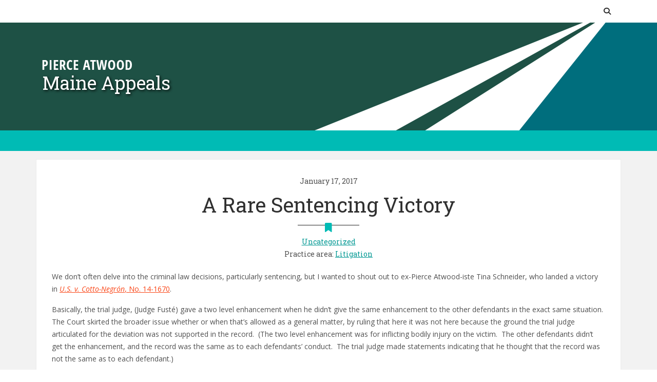

--- FILE ---
content_type: text/javascript
request_url: https://www.maineappeals.com/wp-content/themes/bootscore-child/assets/js/custom.js?ver=202601232331
body_size: -59
content:
jQuery(function ($) {

    $( '[id^="search"].widget' ).each( function() {
        $( this ).addClass( 'widget_search' );
    })

    $( '[id^="categories"].widget' ).each( function() {
        $( this ).addClass( 'widget_categories' );
        var $ul = $( this ).find( 'ul' );
        $ul.addClass( 'categories' );
        // $ul.find( 'li' ).each( function() {
        //     var thisText = $( this ).text();
        //     var regExp = '(\()(\d+)(\))$';
        //     thisText.replace( regExp, "<span>$2</span>" );
        // })
    })

    /* Nav Search Bar */	
    $('.header-main-right-search .btn-trigger').click(function(){
        $(this).parent('.header-main-right-search').find('.header-search-form-area').slideToggle("fast");
        $(this).toggleClass('fa-times');
    });

}); // jQuery End


--- FILE ---
content_type: text/plain
request_url: https://www.google-analytics.com/j/collect?v=1&_v=j102&aip=1&a=3242605&t=pageview&_s=1&dl=https%3A%2F%2Fwww.maineappeals.com%2Fa-rare-sentencing-victory%2F&ul=en-us%40posix&dt=A%20rare%20sentencing%20victory%20%E2%80%93%20Maine%20Appeals&sr=1280x720&vp=1280x720&_u=YGBACEABBAAAACAAI~&jid=641267083&gjid=1384478952&cid=1562439096.1769266239&tid=UA-49857333-2&_gid=1802858771.1769266239&_r=1&_slc=1&gtm=45He61m0n81WD7NRN8v77059149za200zd77059149&gcd=13l3l3l3l1l1&dma=0&tag_exp=103116026~103200004~104527907~104528500~104684208~104684211~105391253~115616986~115938465~115938468~116682876~117041587~117223565&z=1497985742
body_size: -452
content:
2,cG-2VQ19W13KX